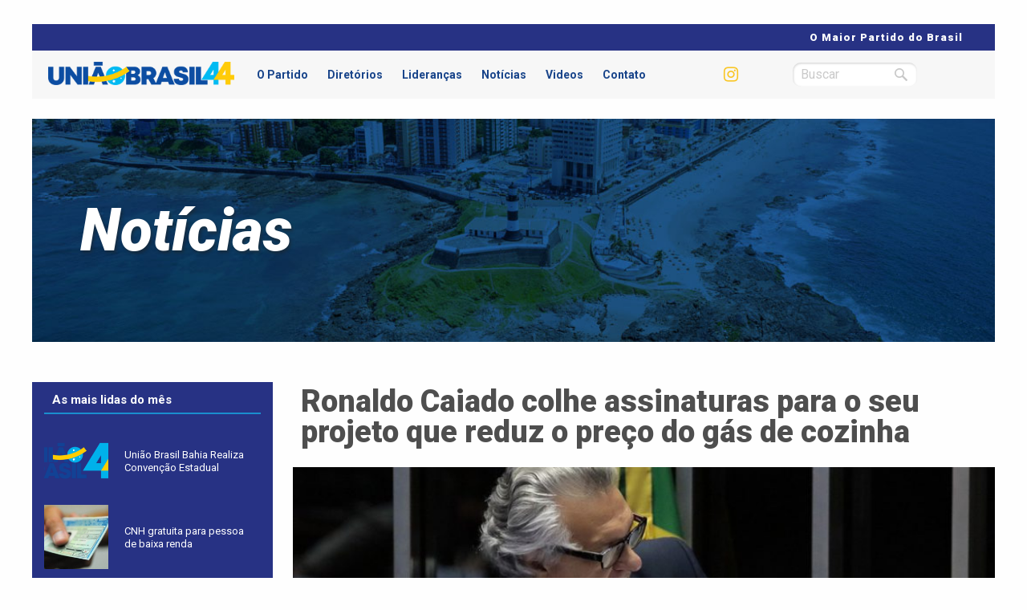

--- FILE ---
content_type: text/html; charset=UTF-8
request_url: https://uniaobrasilba.org/2018/05/25/ronaldo-caiado-colhe-assinaturas-para-o-seu-projeto-que-reduz-o-preco-do-gas-de-cozinha/
body_size: 40895
content:
<!doctype html>
<html class="no-js" lang="en" dir="ltr">
    <head>
        <meta charset="utf-8" />
        <meta http-equiv="x-ua-compatible" content="ie=edge">
        <meta name="viewport" content="width=device-width, initial-scale=1.0, maximum-scale=1.0, user-scalable=no" />
        <title>
            Ronaldo Caiado colhe assinaturas para o seu projeto que reduz o preço do gás de cozinha | União Brasil 44 - Bahia        </title>
        
<!--Plugin Global Hide Admin Tool Bar Active-->

<!-- This website is patched against a big problem not solved from WordPress 3.3+ to date -->

<script>(function(d, s, id){
				 var js, fjs = d.getElementsByTagName(s)[0];
				 if (d.getElementById(id)) {return;}
				 js = d.createElement(s); js.id = id;
				 js.src = "//connect.facebook.net/en_US/sdk.js#xfbml=1&version=v2.6";
				 fjs.parentNode.insertBefore(js, fjs);
			   }(document, 'script', 'facebook-jssdk'));</script><meta name='robots' content='max-image-preview:large' />
<link rel='dns-prefetch' href='//ws.sharethis.com' />
<link rel='dns-prefetch' href='//maps.google.com' />
<link rel='dns-prefetch' href='//maxcdn.bootstrapcdn.com' />
<link rel='dns-prefetch' href='//s.w.org' />
<link rel="alternate" type="application/rss+xml" title="Feed de comentários para União Brasil 44 - Bahia &raquo; Ronaldo Caiado colhe assinaturas para o seu projeto que reduz o preço do gás de cozinha" href="https://uniaobrasilba.org/2018/05/25/ronaldo-caiado-colhe-assinaturas-para-o-seu-projeto-que-reduz-o-preco-do-gas-de-cozinha/feed/" />
<script type="text/javascript">
window._wpemojiSettings = {"baseUrl":"https:\/\/s.w.org\/images\/core\/emoji\/14.0.0\/72x72\/","ext":".png","svgUrl":"https:\/\/s.w.org\/images\/core\/emoji\/14.0.0\/svg\/","svgExt":".svg","source":{"concatemoji":"https:\/\/uniaobrasilba.org\/wp-includes\/js\/wp-emoji-release.min.js?ver=6.0.11"}};
/*! This file is auto-generated */
!function(e,a,t){var n,r,o,i=a.createElement("canvas"),p=i.getContext&&i.getContext("2d");function s(e,t){var a=String.fromCharCode,e=(p.clearRect(0,0,i.width,i.height),p.fillText(a.apply(this,e),0,0),i.toDataURL());return p.clearRect(0,0,i.width,i.height),p.fillText(a.apply(this,t),0,0),e===i.toDataURL()}function c(e){var t=a.createElement("script");t.src=e,t.defer=t.type="text/javascript",a.getElementsByTagName("head")[0].appendChild(t)}for(o=Array("flag","emoji"),t.supports={everything:!0,everythingExceptFlag:!0},r=0;r<o.length;r++)t.supports[o[r]]=function(e){if(!p||!p.fillText)return!1;switch(p.textBaseline="top",p.font="600 32px Arial",e){case"flag":return s([127987,65039,8205,9895,65039],[127987,65039,8203,9895,65039])?!1:!s([55356,56826,55356,56819],[55356,56826,8203,55356,56819])&&!s([55356,57332,56128,56423,56128,56418,56128,56421,56128,56430,56128,56423,56128,56447],[55356,57332,8203,56128,56423,8203,56128,56418,8203,56128,56421,8203,56128,56430,8203,56128,56423,8203,56128,56447]);case"emoji":return!s([129777,127995,8205,129778,127999],[129777,127995,8203,129778,127999])}return!1}(o[r]),t.supports.everything=t.supports.everything&&t.supports[o[r]],"flag"!==o[r]&&(t.supports.everythingExceptFlag=t.supports.everythingExceptFlag&&t.supports[o[r]]);t.supports.everythingExceptFlag=t.supports.everythingExceptFlag&&!t.supports.flag,t.DOMReady=!1,t.readyCallback=function(){t.DOMReady=!0},t.supports.everything||(n=function(){t.readyCallback()},a.addEventListener?(a.addEventListener("DOMContentLoaded",n,!1),e.addEventListener("load",n,!1)):(e.attachEvent("onload",n),a.attachEvent("onreadystatechange",function(){"complete"===a.readyState&&t.readyCallback()})),(e=t.source||{}).concatemoji?c(e.concatemoji):e.wpemoji&&e.twemoji&&(c(e.twemoji),c(e.wpemoji)))}(window,document,window._wpemojiSettings);
</script>
<style type="text/css">
img.wp-smiley,
img.emoji {
	display: inline !important;
	border: none !important;
	box-shadow: none !important;
	height: 1em !important;
	width: 1em !important;
	margin: 0 0.07em !important;
	vertical-align: -0.1em !important;
	background: none !important;
	padding: 0 !important;
}
</style>
	<link rel='stylesheet' id='wp-block-library-css'  href='https://uniaobrasilba.org/wp-includes/css/dist/block-library/style.min.css?ver=6.0.11' type='text/css' media='all' />
<style id='global-styles-inline-css' type='text/css'>
body{--wp--preset--color--black: #000000;--wp--preset--color--cyan-bluish-gray: #abb8c3;--wp--preset--color--white: #ffffff;--wp--preset--color--pale-pink: #f78da7;--wp--preset--color--vivid-red: #cf2e2e;--wp--preset--color--luminous-vivid-orange: #ff6900;--wp--preset--color--luminous-vivid-amber: #fcb900;--wp--preset--color--light-green-cyan: #7bdcb5;--wp--preset--color--vivid-green-cyan: #00d084;--wp--preset--color--pale-cyan-blue: #8ed1fc;--wp--preset--color--vivid-cyan-blue: #0693e3;--wp--preset--color--vivid-purple: #9b51e0;--wp--preset--gradient--vivid-cyan-blue-to-vivid-purple: linear-gradient(135deg,rgba(6,147,227,1) 0%,rgb(155,81,224) 100%);--wp--preset--gradient--light-green-cyan-to-vivid-green-cyan: linear-gradient(135deg,rgb(122,220,180) 0%,rgb(0,208,130) 100%);--wp--preset--gradient--luminous-vivid-amber-to-luminous-vivid-orange: linear-gradient(135deg,rgba(252,185,0,1) 0%,rgba(255,105,0,1) 100%);--wp--preset--gradient--luminous-vivid-orange-to-vivid-red: linear-gradient(135deg,rgba(255,105,0,1) 0%,rgb(207,46,46) 100%);--wp--preset--gradient--very-light-gray-to-cyan-bluish-gray: linear-gradient(135deg,rgb(238,238,238) 0%,rgb(169,184,195) 100%);--wp--preset--gradient--cool-to-warm-spectrum: linear-gradient(135deg,rgb(74,234,220) 0%,rgb(151,120,209) 20%,rgb(207,42,186) 40%,rgb(238,44,130) 60%,rgb(251,105,98) 80%,rgb(254,248,76) 100%);--wp--preset--gradient--blush-light-purple: linear-gradient(135deg,rgb(255,206,236) 0%,rgb(152,150,240) 100%);--wp--preset--gradient--blush-bordeaux: linear-gradient(135deg,rgb(254,205,165) 0%,rgb(254,45,45) 50%,rgb(107,0,62) 100%);--wp--preset--gradient--luminous-dusk: linear-gradient(135deg,rgb(255,203,112) 0%,rgb(199,81,192) 50%,rgb(65,88,208) 100%);--wp--preset--gradient--pale-ocean: linear-gradient(135deg,rgb(255,245,203) 0%,rgb(182,227,212) 50%,rgb(51,167,181) 100%);--wp--preset--gradient--electric-grass: linear-gradient(135deg,rgb(202,248,128) 0%,rgb(113,206,126) 100%);--wp--preset--gradient--midnight: linear-gradient(135deg,rgb(2,3,129) 0%,rgb(40,116,252) 100%);--wp--preset--duotone--dark-grayscale: url('#wp-duotone-dark-grayscale');--wp--preset--duotone--grayscale: url('#wp-duotone-grayscale');--wp--preset--duotone--purple-yellow: url('#wp-duotone-purple-yellow');--wp--preset--duotone--blue-red: url('#wp-duotone-blue-red');--wp--preset--duotone--midnight: url('#wp-duotone-midnight');--wp--preset--duotone--magenta-yellow: url('#wp-duotone-magenta-yellow');--wp--preset--duotone--purple-green: url('#wp-duotone-purple-green');--wp--preset--duotone--blue-orange: url('#wp-duotone-blue-orange');--wp--preset--font-size--small: 13px;--wp--preset--font-size--medium: 20px;--wp--preset--font-size--large: 36px;--wp--preset--font-size--x-large: 42px;}.has-black-color{color: var(--wp--preset--color--black) !important;}.has-cyan-bluish-gray-color{color: var(--wp--preset--color--cyan-bluish-gray) !important;}.has-white-color{color: var(--wp--preset--color--white) !important;}.has-pale-pink-color{color: var(--wp--preset--color--pale-pink) !important;}.has-vivid-red-color{color: var(--wp--preset--color--vivid-red) !important;}.has-luminous-vivid-orange-color{color: var(--wp--preset--color--luminous-vivid-orange) !important;}.has-luminous-vivid-amber-color{color: var(--wp--preset--color--luminous-vivid-amber) !important;}.has-light-green-cyan-color{color: var(--wp--preset--color--light-green-cyan) !important;}.has-vivid-green-cyan-color{color: var(--wp--preset--color--vivid-green-cyan) !important;}.has-pale-cyan-blue-color{color: var(--wp--preset--color--pale-cyan-blue) !important;}.has-vivid-cyan-blue-color{color: var(--wp--preset--color--vivid-cyan-blue) !important;}.has-vivid-purple-color{color: var(--wp--preset--color--vivid-purple) !important;}.has-black-background-color{background-color: var(--wp--preset--color--black) !important;}.has-cyan-bluish-gray-background-color{background-color: var(--wp--preset--color--cyan-bluish-gray) !important;}.has-white-background-color{background-color: var(--wp--preset--color--white) !important;}.has-pale-pink-background-color{background-color: var(--wp--preset--color--pale-pink) !important;}.has-vivid-red-background-color{background-color: var(--wp--preset--color--vivid-red) !important;}.has-luminous-vivid-orange-background-color{background-color: var(--wp--preset--color--luminous-vivid-orange) !important;}.has-luminous-vivid-amber-background-color{background-color: var(--wp--preset--color--luminous-vivid-amber) !important;}.has-light-green-cyan-background-color{background-color: var(--wp--preset--color--light-green-cyan) !important;}.has-vivid-green-cyan-background-color{background-color: var(--wp--preset--color--vivid-green-cyan) !important;}.has-pale-cyan-blue-background-color{background-color: var(--wp--preset--color--pale-cyan-blue) !important;}.has-vivid-cyan-blue-background-color{background-color: var(--wp--preset--color--vivid-cyan-blue) !important;}.has-vivid-purple-background-color{background-color: var(--wp--preset--color--vivid-purple) !important;}.has-black-border-color{border-color: var(--wp--preset--color--black) !important;}.has-cyan-bluish-gray-border-color{border-color: var(--wp--preset--color--cyan-bluish-gray) !important;}.has-white-border-color{border-color: var(--wp--preset--color--white) !important;}.has-pale-pink-border-color{border-color: var(--wp--preset--color--pale-pink) !important;}.has-vivid-red-border-color{border-color: var(--wp--preset--color--vivid-red) !important;}.has-luminous-vivid-orange-border-color{border-color: var(--wp--preset--color--luminous-vivid-orange) !important;}.has-luminous-vivid-amber-border-color{border-color: var(--wp--preset--color--luminous-vivid-amber) !important;}.has-light-green-cyan-border-color{border-color: var(--wp--preset--color--light-green-cyan) !important;}.has-vivid-green-cyan-border-color{border-color: var(--wp--preset--color--vivid-green-cyan) !important;}.has-pale-cyan-blue-border-color{border-color: var(--wp--preset--color--pale-cyan-blue) !important;}.has-vivid-cyan-blue-border-color{border-color: var(--wp--preset--color--vivid-cyan-blue) !important;}.has-vivid-purple-border-color{border-color: var(--wp--preset--color--vivid-purple) !important;}.has-vivid-cyan-blue-to-vivid-purple-gradient-background{background: var(--wp--preset--gradient--vivid-cyan-blue-to-vivid-purple) !important;}.has-light-green-cyan-to-vivid-green-cyan-gradient-background{background: var(--wp--preset--gradient--light-green-cyan-to-vivid-green-cyan) !important;}.has-luminous-vivid-amber-to-luminous-vivid-orange-gradient-background{background: var(--wp--preset--gradient--luminous-vivid-amber-to-luminous-vivid-orange) !important;}.has-luminous-vivid-orange-to-vivid-red-gradient-background{background: var(--wp--preset--gradient--luminous-vivid-orange-to-vivid-red) !important;}.has-very-light-gray-to-cyan-bluish-gray-gradient-background{background: var(--wp--preset--gradient--very-light-gray-to-cyan-bluish-gray) !important;}.has-cool-to-warm-spectrum-gradient-background{background: var(--wp--preset--gradient--cool-to-warm-spectrum) !important;}.has-blush-light-purple-gradient-background{background: var(--wp--preset--gradient--blush-light-purple) !important;}.has-blush-bordeaux-gradient-background{background: var(--wp--preset--gradient--blush-bordeaux) !important;}.has-luminous-dusk-gradient-background{background: var(--wp--preset--gradient--luminous-dusk) !important;}.has-pale-ocean-gradient-background{background: var(--wp--preset--gradient--pale-ocean) !important;}.has-electric-grass-gradient-background{background: var(--wp--preset--gradient--electric-grass) !important;}.has-midnight-gradient-background{background: var(--wp--preset--gradient--midnight) !important;}.has-small-font-size{font-size: var(--wp--preset--font-size--small) !important;}.has-medium-font-size{font-size: var(--wp--preset--font-size--medium) !important;}.has-large-font-size{font-size: var(--wp--preset--font-size--large) !important;}.has-x-large-font-size{font-size: var(--wp--preset--font-size--x-large) !important;}
</style>
<link rel='stylesheet' id='simple-share-buttons-adder-font-awesome-css'  href='//maxcdn.bootstrapcdn.com/font-awesome/4.3.0/css/font-awesome.min.css?ver=6.0.11' type='text/css' media='all' />
<link rel='stylesheet' id='wp-pagenavi-css'  href='https://uniaobrasilba.org/wp-content/plugins/wp-pagenavi/pagenavi-css.css?ver=2.70' type='text/css' media='all' />
<link rel='stylesheet' id='wordpress-popular-posts-css-css'  href='https://uniaobrasilba.org/wp-content/plugins/wordpress-popular-posts/assets/css/wpp.css?ver=6.0.0' type='text/css' media='all' />
<link rel='stylesheet' id='foundation-css'  href='https://uniaobrasilba.org/wp-content/themes/democratas/css/vendor.css?ver=6.0.11' type='text/css' media='all' />
<link rel='stylesheet' id='estilos-css'  href='https://uniaobrasilba.org/wp-content/themes/democratas/style.css?ver=6.0.11' type='text/css' media='all' />
<script id='st_insights_js' type='text/javascript' src='https://ws.sharethis.com/button/st_insights.js?publisher=4d48b7c5-0ae3-43d4-bfbe-3ff8c17a8ae6&#038;product=simpleshare' id='ssba-sharethis-js'></script>
<script type='text/javascript' src='https://uniaobrasilba.org/wp-includes/js/jquery/jquery.min.js?ver=3.6.0' id='jquery-core-js'></script>
<script type='text/javascript' src='https://uniaobrasilba.org/wp-includes/js/jquery/jquery-migrate.min.js?ver=3.3.2' id='jquery-migrate-js'></script>
<script type='application/json' id='wpp-json'>
{"sampling_active":0,"sampling_rate":100,"ajax_url":"https:\/\/uniaobrasilba.org\/wp-json\/wordpress-popular-posts\/v1\/popular-posts","api_url":"https:\/\/uniaobrasilba.org\/wp-json\/wordpress-popular-posts","ID":1705,"token":"c4d3177a1f","lang":0,"debug":0}
</script>
<script type='text/javascript' src='https://uniaobrasilba.org/wp-content/plugins/wordpress-popular-posts/assets/js/wpp.min.js?ver=6.0.0' id='wpp-js-js'></script>
<script type='text/javascript' src='https://maps.google.com/maps/api/js?key=AIzaSyByz4ISYeP57LNC7ao2wG6G6K5UH6M6xmU&#038;ver=6.0.11' id='gmaps-js'></script>
<script type='text/javascript' src='https://uniaobrasilba.org/wp-content/themes/democratas/js/vendor.js?ver=6.0.11' id='vendor-js'></script>
<script type='text/javascript' src='https://uniaobrasilba.org/wp-content/themes/democratas/js/app.js?ver=6.0.11' id='scripts-js'></script>
<link rel="https://api.w.org/" href="https://uniaobrasilba.org/wp-json/" /><link rel="alternate" type="application/json" href="https://uniaobrasilba.org/wp-json/wp/v2/posts/1705" /><link rel="EditURI" type="application/rsd+xml" title="RSD" href="https://uniaobrasilba.org/xmlrpc.php?rsd" />
<link rel="wlwmanifest" type="application/wlwmanifest+xml" href="https://uniaobrasilba.org/wp-includes/wlwmanifest.xml" /> 
<meta name="generator" content="WordPress 6.0.11" />
<link rel="canonical" href="https://uniaobrasilba.org/2018/05/25/ronaldo-caiado-colhe-assinaturas-para-o-seu-projeto-que-reduz-o-preco-do-gas-de-cozinha/" />
<link rel='shortlink' href='https://uniaobrasilba.org/?p=1705' />
<link rel="alternate" type="application/json+oembed" href="https://uniaobrasilba.org/wp-json/oembed/1.0/embed?url=https%3A%2F%2Funiaobrasilba.org%2F2018%2F05%2F25%2Fronaldo-caiado-colhe-assinaturas-para-o-seu-projeto-que-reduz-o-preco-do-gas-de-cozinha%2F" />
<link rel="alternate" type="text/xml+oembed" href="https://uniaobrasilba.org/wp-json/oembed/1.0/embed?url=https%3A%2F%2Funiaobrasilba.org%2F2018%2F05%2F25%2Fronaldo-caiado-colhe-assinaturas-para-o-seu-projeto-que-reduz-o-preco-do-gas-de-cozinha%2F&#038;format=xml" />
            <style id="wpp-loading-animation-styles">@-webkit-keyframes bgslide{from{background-position-x:0}to{background-position-x:-200%}}@keyframes bgslide{from{background-position-x:0}to{background-position-x:-200%}}.wpp-widget-placeholder,.wpp-widget-block-placeholder{margin:0 auto;width:60px;height:3px;background:#dd3737;background:linear-gradient(90deg,#dd3737 0%,#571313 10%,#dd3737 100%);background-size:200% auto;border-radius:3px;-webkit-animation:bgslide 1s infinite linear;animation:bgslide 1s infinite linear}</style>
                    
        <meta name="author" content="União Brasil Bahia" />
		<meta name="keywords" content="União Brasil, Partido, Bahia, Novas Ideias, Juventude" />
		<meta name="description" content="União Brasil - O partido da força das novas ideias" />
        
        
		<link rel="apple-touch-icon" sizes="57x57" href="/favicon/apple-icon-57x57.png">
		<link rel="apple-touch-icon" sizes="60x60" href="/favicon/apple-icon-60x60.png">
		<link rel="apple-touch-icon" sizes="72x72" href="/favicon/apple-icon-72x72.png">
		<link rel="apple-touch-icon" sizes="76x76" href="/favicon/apple-icon-76x76.png">
		<link rel="apple-touch-icon" sizes="114x114" href="/favicon/apple-icon-114x114.png">
		<link rel="apple-touch-icon" sizes="120x120" href="/favicon/apple-icon-120x120.png">
		<link rel="apple-touch-icon" sizes="144x144" href="/favicon/apple-icon-144x144.png">
		<link rel="apple-touch-icon" sizes="152x152" href="/favicon/apple-icon-152x152.png">
		<link rel="apple-touch-icon" sizes="180x180" href="/favicon/apple-icon-180x180.png">
		<link rel="icon" type="image/png" sizes="192x192"  href="/favicon/android-icon-192x192.png">
		<link rel="icon" type="image/png" sizes="32x32" href="/favicon/favicon-32x32.png">
		<link rel="icon" type="image/png" sizes="96x96" href="/favicon/favicon-96x96.png">
		<link rel="icon" type="image/png" sizes="16x16" href="/favicon/favicon-16x16.png">
		<link rel="manifest" href="/favicon/manifest.json">
		<meta name="msapplication-TileColor" content="#ffffff">
		<meta name="msapplication-TileImage" content="/favicon/ms-icon-144x144.png">
		<meta name="theme-color" content="#ffffff">        
		
		
        
		<meta property="og:site_name" content="União Brasil Bahia" />
		<meta property="og:locale" content="pt_br" />
		<meta property="og:type" content="website" />
		<meta property="og:title" content="União Brasil Bahia" />
		<meta property="og:url" content="https://uniaobrasilba.org/2018/05/25/ronaldo-caiado-colhe-assinaturas-para-o-seu-projeto-que-reduz-o-preco-do-gas-de-cozinha/" />
		<meta property="fb:app_id" content="260779694016858" /> 
			
							            	            
				<meta property="og:description" content="Ronaldo Caiado colhe assinaturas para o seu projeto que reduz o preço do gás de cozinha" />
				<meta property="og:image" itemprop="image" content="https://uniaobrasilba.org/wp-content/uploads/2018/05/Ronaldo-Caiado-colhe-assinaturas-para-o-seu-projeto-que-reduz-o-preço-do-gás-de-cozinha-800x450.jpg">
		

        <!-- Global site tag (gtag.js) - Google Analytics -->
		<script async src="https://www.googletagmanager.com/gtag/js?id=UA-148275357-1"></script>
		<script>
		  window.dataLayer = window.dataLayer || [];
		  function gtag(){dataLayer.push(arguments);}
		  gtag('js', new Date());
		
		  gtag('config', 'UA-148275357-1');
		</script>

    </head>
    <body data-rsssl=1 class="post-template-default single single-post postid-1705 single-format-standard">
				<div id="fb-root"></div>
		<script>(function(d, s, id) {
		  var js, fjs = d.getElementsByTagName(s)[0];
		  if (d.getElementById(id)) return;
		  js = d.createElement(s); js.id = id;
		  js.src = 'https://connect.facebook.net/pt_BR/sdk.js#xfbml=1&version=v3.0&appId=260779694016858&autoLogAppEvents=1';
		  fjs.parentNode.insertBefore(js, fjs);
		}(document, 'script', 'facebook-jssdk'));</script>
        <section id="topo" class="row">
            <section id="top-bar">
	            O Maior Partido do Brasil
<!--
	            71 3019-8566   
                <span class="espacamento">|</span>   71  3019-9566    
                <span class="espacamento">|</span>      Av. Prof. Magalhães Neto 1856 - Caminho das Árvores Salvador-BA, 41810-012, Brasil    
                <span class="espacamento">|</span>     Contato@democratasbahia.com.br
-->
            </section>
            <section id="header" class="clearfix">
                <div class="medium-3 columns">
                    <a href="/"><img src="https://uniaobrasilba.org/wp-content/themes/democratas/images/uniaobrasil.png"></a>
                </div>
				<div id="abre-menu-mobile" class="hide-for-large">
					<div class="hamburger-menu">
						<div class="barra"></div>	
					</div>
				</div>
                <span id="menu-mobile">
	                <span id="centraliza-mobile">
		                <div class="medium-7 columns">
		                    <div class="menu-menu-principal-container"><ul id="menu-menu-principal" class="menu"><li id="menu-item-120" class="menu-item menu-item-type-post_type menu-item-object-page menu-item-120"><a href="https://uniaobrasilba.org/partido/">O Partido</a></li>
<li id="menu-item-124" class="menu-item menu-item-type-post_type menu-item-object-page menu-item-124"><a href="https://uniaobrasilba.org/diretorios-municipais/">Diretórios</a></li>
<li id="menu-item-119" class="menu-item menu-item-type-post_type menu-item-object-page menu-item-119"><a href="https://uniaobrasilba.org/liderancas/">Lideranças</a></li>
<li id="menu-item-118" class="menu-item menu-item-type-post_type menu-item-object-page menu-item-118"><a href="https://uniaobrasilba.org/noticias/">Notícias</a></li>
<li id="menu-item-123" class="menu-item menu-item-type-custom menu-item-object-custom menu-item-123"><a href="/videos">Videos</a></li>
<li id="menu-item-117" class="menu-item menu-item-type-post_type menu-item-object-page menu-item-117"><a href="https://uniaobrasilba.org/contato/">Contato</a></li>
</ul></div>		                </div>
		                <div class="medium-2 columns">
							<div id="social-topo">
																<a href="https://instagram.com/uniaobrasil44bahia" target="_blank"><span class="circulo-social"><i class="fa fa-instagram" aria-hidden="true"></i></span></a>
							</div>
			            </div>
		
		                </div>
		                <div class="medium-2 columns">
							<form id="busca-header" action="/">
								<input type="text" name="s" placeholder="Buscar">
								<input type="submit" value="Enviar">
							</form>
		                </div>
	                </span>
				</span>
            </section>
<!--
            <section id="sub-menu">
	            <div class="medium-9 columns">
	                <div class="menu-menu-secundario-container"><ul id="menu-menu-secundario" class="menu"><li id="menu-item-131" class="menu-item menu-item-type-custom menu-item-object-custom menu-item-131"><a href="/docs/estatuto.pdf">Estatuto Democrata</a></li>
<li id="menu-item-132" class="menu-item menu-item-type-custom menu-item-object-custom menu-item-132"><a href="/docs/diretrizes.pdf">Diretrizes</a></li>
<li id="menu-item-133" class="menu-item menu-item-type-custom menu-item-object-custom menu-item-133"><a href="/docs/ideario.pdf">Ideário</a></li>
<li id="menu-item-134" class="menu-item menu-item-type-custom menu-item-object-custom menu-item-134"><a href="/docs/codigo_de_etica.pdf">Código de Ética</a></li>
</ul></div>	            </div>
	            <div class="medium-3 columns">
            </section>
-->
        </section>
	<div id="pagina">
		<div class="topo-pagina row" style="background: url(https://uniaobrasilba.org/wp-content/themes/democratas/images/bg-noticias.jpg) no-repeat center center; background-size: cover;">
							<h2>Notícias</h2>
					</div>
	</div>
	
	
	
	
	
	
	<div id="pagina-singular" class="postagem-singular row">
        <section id="sidebar-mais-lidas" class="medium-3 columns oculta-mobile">
            <div class="conteudo-sidebar">
			<h2>As mais lidas do mês</h2>
			


<ul class="wpp-list">
<div class="mais-lida clearfix"><div class="medium-4 small-3 columns"><a href="https://uniaobrasilba.org/2023/04/06/uniao-brasil-bahia-realiza-convencao-estadual/" class="img-mais-lida"><img src="https://uniaobrasilba.org/wp-content/uploads/wordpress-popular-posts/5474-featured-300x300.png" width="300" height="300" alt="" class="wpp-thumbnail wpp_featured wpp_cached_thumb" loading="lazy" /></a></div><div class="medium-8 small-9 columns conteudo-mais-lida"><h3><a href="https://uniaobrasilba.org/2023/04/06/uniao-brasil-bahia-realiza-convencao-estadual/">União Brasil Bahia Realiza Convenção Estadual</a></h3></div></div>
<div class="mais-lida clearfix"><div class="medium-4 small-3 columns"><a href="https://uniaobrasilba.org/2021/01/27/cnh-gratuita-para-pessoa-de-baixa-renda/" class="img-mais-lida"><img src="https://uniaobrasilba.org/wp-content/uploads/wordpress-popular-posts/5438-featured-300x300.jpg" width="300" height="300" alt="" class="wpp-thumbnail wpp_featured wpp_cached_thumb" loading="lazy" /></a></div><div class="medium-8 small-9 columns conteudo-mais-lida"><h3><a href="https://uniaobrasilba.org/2021/01/27/cnh-gratuita-para-pessoa-de-baixa-renda/">CNH gratuita para pessoa de baixa renda</a></h3></div></div>
<div class="mais-lida clearfix"><div class="medium-4 small-3 columns"><a href="https://uniaobrasilba.org/2019/09/19/taiana-leal-representa-o-democratas-em-encontro-de-jovens-da-upla/" class="img-mais-lida"><img src="https://uniaobrasilba.org/wp-content/uploads/wordpress-popular-posts/4155-featured-300x300.jpg" width="300" height="300" alt="" class="wpp-thumbnail wpp_featured wpp_cached_thumb" loading="lazy" /></a></div><div class="medium-8 small-9 columns conteudo-mais-lida"><h3><a href="https://uniaobrasilba.org/2019/09/19/taiana-leal-representa-o-democratas-em-encontro-de-jovens-da-upla/">Taiana Leal representa o Democratas em encontro de jovens da UPLA</a></h3></div></div>
<div class="mais-lida clearfix"><div class="medium-4 small-3 columns"><a href="https://uniaobrasilba.org/2019/08/08/roberta-caires-representa-o-democratas-na-rede-de-mulheres-da-upla/" class="img-mais-lida"><img src="https://uniaobrasilba.org/wp-content/uploads/wordpress-popular-posts/3856-featured-300x300.png" width="300" height="300" alt="" class="wpp-thumbnail wpp_featured wpp_cached_thumb" loading="lazy" /></a></div><div class="medium-8 small-9 columns conteudo-mais-lida"><h3><a href="https://uniaobrasilba.org/2019/08/08/roberta-caires-representa-o-democratas-na-rede-de-mulheres-da-upla/">Roberta Caires representa o Democratas na Rede de Mulheres da UPLA</a></h3></div></div>
<div class="mais-lida clearfix"><div class="medium-4 small-3 columns"><a href="https://uniaobrasilba.org/2020/02/03/rodovia-estadual-que-liga-maiquinique-e-itapetinga-continua-com-pessimas-condicoes/" class="img-mais-lida"><img src="https://uniaobrasilba.org/wp-content/uploads/wordpress-popular-posts/4793-featured-300x300.jpeg" width="300" height="300" alt="" class="wpp-thumbnail wpp_featured wpp_cached_thumb" loading="lazy" /></a></div><div class="medium-8 small-9 columns conteudo-mais-lida"><h3><a href="https://uniaobrasilba.org/2020/02/03/rodovia-estadual-que-liga-maiquinique-e-itapetinga-continua-com-pessimas-condicoes/">Rodovia estadual que liga Maiquinique e Itapetinga continua com péssimas condições</a></h3></div></div>
<div class="mais-lida clearfix"><div class="medium-4 small-3 columns"><a href="https://uniaobrasilba.org/2018/09/19/monica-bahia-se-destaca-no-debate-entre-candidatos-a-vice-governador/" class="img-mais-lida"><img src="https://uniaobrasilba.org/wp-content/uploads/wordpress-popular-posts/2718-featured-300x300.jpg" width="300" height="300" alt="" class="wpp-thumbnail wpp_featured wpp_cached_thumb" loading="lazy" /></a></div><div class="medium-8 small-9 columns conteudo-mais-lida"><h3><a href="https://uniaobrasilba.org/2018/09/19/monica-bahia-se-destaca-no-debate-entre-candidatos-a-vice-governador/">Mônica Bahia se destaca no debate entre candidatos a vice-governador</a></h3></div></div>
<div class="mais-lida clearfix"><div class="medium-4 small-3 columns"><a href="https://uniaobrasilba.org/2018/10/08/carta-de-agradecimento-ao-povo-baiano/" class="img-mais-lida"><img src="https://uniaobrasilba.org/wp-content/uploads/wordpress-popular-posts/2840-featured-300x300.jpg" width="300" height="300" alt="" class="wpp-thumbnail wpp_featured wpp_cached_thumb" loading="lazy" /></a></div><div class="medium-8 small-9 columns conteudo-mais-lida"><h3><a href="https://uniaobrasilba.org/2018/10/08/carta-de-agradecimento-ao-povo-baiano/">Carta de agradecimento ao povo baiano</a></h3></div></div>

</ul>
            </div>
            
        </section>

		<div class="medium-9 columns">
									            		            
		            <h2>Ronaldo Caiado colhe assinaturas para o seu projeto que reduz o preço do gás de cozinha</h2>
								            <img src="https://uniaobrasilba.org/wp-content/uploads/2018/05/Ronaldo-Caiado-colhe-assinaturas-para-o-seu-projeto-que-reduz-o-preço-do-gás-de-cozinha-800x450.jpg" style="display: block; width: 100%">
			        											            	
		            
					<p>O líder do Democratas no Senado, Ronaldo Caiado (GO), começou a colher as 41 assinaturas para apresentar projeto de resolução que estabelece alíquota máxima de 12% de ICMS para o gás de cozinha. O projeto vai frear a escalada de preços do botijão ocorrida principalmente a partir de 2017 e permitir que as distribuidores pratiquem um preço mais baixo, já que os estados adotam alíquotas que variam de 17% a 25%. O senador já assinou um outro projeto de autoria dos Senadores Randolfe Rodrigues (Rede-AP) e Romero Jucá (PMDB-RR) que estabelece um teto de 18% do ICMS nos combustíveis.</p>
<p>Conforme o senador, a medida vai beneficiar especialmente a população mais carente que se viu sem condições de arcar com os preços médios do botijão de gás de cozinha que saltaram de R$ 57,19, em abril de 2017, para R$ 67 em abril de 2018. Caiado reforça que essa alta de preços excluiu 1,2 milhão de famílias do consumo de gás de cozinha ano passado, de acordo com a Pesquisa Nacional por Amostra de Domicílios (PNAD Contínua) do IBGE.</p>
<p>“A alta no preço do gás de cozinha em 2017 fez com que 1,2 milhão de domicílios passassem a usar lenha e carvão na preparação dos alimentos, de acordo com dados da PNAD Contínua, divulgada em abril deste ano pelo IBGE. Em 2017, 12,3 milhões de lares procuraram alternativas ao gás. No ano anterior, 2016, esse número foi de 11,1 milhões de residências. Este dado reflete que 17,6% dos 69,8 milhões de domicílios brasileiros não têm acesso ao gás. São dados concretos que mostram como uma política de preços teve impacto direto e imediato sobre as famílias mais pobres”, atestou Caiado.</p>
<p>O parlamentar explicou ainda que resolveu apresentar o projeto já que as ações adotadas pela Petrobras após apurar de 84% no produtor de gás de cozinha não foram suficientes para barrar a subida nos preços. O preço final cobrado do consumidor ainda aumentou 19,6% na média nacional. Até a redução de 5% anunciada pela Petrobras nas refinarias este ano não chegou ao consumidor final.</p>
<p>“O gás de cozinha é item essencial para as famílias brasileiras. Não é possível manter essa política de preços cruel que exclui e leva milhões de brasileiros a uma condição precária”, afirma o senador que lembra que a fixaria de alíquota do ICMS é prerrogativa do Senado, por isso, o projeto não precisa tramitar na Câmara dos Deputados.</p>
<p>“Estamos convictos de que a fixação de uma alíquota máxima de 12% para o GLP vai proporcionar uma redução no valor de venda nas distribuidoras em praticamente todo o país, bem como servirá de estímulo à União, Petrobrás e distribuidoras para que cada qual, dentro da sua envergadura institucional, adote as medidas cabíveis para derrubar o valor de venda do bem até que se restabeleça o acesso do gás às famílias brasileiras que, nos últimos anos, assistiram o produto ficar fora do alcance do seu poder aquisitivo”, acrescentou Caiado na justificativa do projeto.</p>
<p><strong>Saiba Mais</strong></p>
<p>O projeto de resolução fixa alíquota máxima de 12% para o Imposto sobre Operações Relativas à Circulação de Mercadorias e sobre Prestações de Serviços de Transporte Interestadual e Intermunicipal e de Comunicação (ICMS), nas operações com Gás Liquefeito de Petróleo (GLP). O projeto deve ter o apoiamento de 41 senadores para que seja apresentado e possa tramitar nas comissões e plenário. Como é prerrogativa do Senado estipular valores para o ICMS, o texto tramitará apenas nessa Casa, sem ser necessário apreciação pela Câmara dos Deputados.</p>
<!-- Simple Share Buttons Adder (7.4.18) simplesharebuttons.com --><div id="ssba-classic-2" class="ssba ssbp-wrap left ssbp--theme-1"><div style="text-align:left"><a data-site="" class="ssba_facebook_share" href="http://www.facebook.com/sharer.php?u=https://uniaobrasilba.org/2018/05/25/ronaldo-caiado-colhe-assinaturas-para-o-seu-projeto-que-reduz-o-preco-do-gas-de-cozinha/"  target="_blank" ><img src="https://uniaobrasilba.org/wp-content/plugins/simple-share-buttons-adder/buttons/somacro/facebook.png" style="width: 35px;" title="Facebook" class="ssba ssba-img" alt="Share on Facebook" /><div title="Facebook" class="ssbp-text">Facebook</div></a><a data-site="" class="ssba_twitter_share" href="http://twitter.com/share?url=https://uniaobrasilba.org/2018/05/25/ronaldo-caiado-colhe-assinaturas-para-o-seu-projeto-que-reduz-o-preco-do-gas-de-cozinha/&amp;text=Ronaldo%20Caiado%20colhe%20assinaturas%20para%20o%20seu%20projeto%20que%20reduz%20o%20pre%C3%A7o%20do%20g%C3%A1s%20de%20cozinha%20"  target=&quot;_blank&quot; ><img src="https://uniaobrasilba.org/wp-content/plugins/simple-share-buttons-adder/buttons/somacro/twitter.png" style="width: 35px;" title="Twitter" class="ssba ssba-img" alt="Tweet about this on Twitter" /><div title="Twitter" class="ssbp-text">Twitter</div></a><a data-site="linkedin" class="ssba_linkedin_share ssba_share_link" href="http://www.linkedin.com/shareArticle?mini=true&amp;url=https://uniaobrasilba.org/2018/05/25/ronaldo-caiado-colhe-assinaturas-para-o-seu-projeto-que-reduz-o-preco-do-gas-de-cozinha/"  target=&quot;_blank&quot; ><img src="https://uniaobrasilba.org/wp-content/plugins/simple-share-buttons-adder/buttons/somacro/linkedin.png" style="width: 35px;" title="LinkedIn" class="ssba ssba-img" alt="Share on LinkedIn" /><div title="Linkedin" class="ssbp-text">Linkedin</div></a><a data-site="" class="ssba_google_share" href="https://plus.google.com/share?url=https://uniaobrasilba.org/2018/05/25/ronaldo-caiado-colhe-assinaturas-para-o-seu-projeto-que-reduz-o-preco-do-gas-de-cozinha/"  target=&quot;_blank&quot; ><img src="https://uniaobrasilba.org/wp-content/plugins/simple-share-buttons-adder/buttons/somacro/google.png" style="width: 35px;" title="Google+" class="ssba ssba-img" alt="Share on Google+" /><div title="Google+" class="ssbp-text">Google+</div></a><a data-site="email" class="ssba_email_share" href="mailto:?subject=Ronaldo%20Caiado%20colhe%20assinaturas%20para%20o%20seu%20projeto%20que%20reduz%20o%20preço%20do%20gás%20de%20cozinha&#038;body=%20https://uniaobrasilba.org/2018/05/25/ronaldo-caiado-colhe-assinaturas-para-o-seu-projeto-que-reduz-o-preco-do-gas-de-cozinha/"><img src="https://uniaobrasilba.org/wp-content/plugins/simple-share-buttons-adder/buttons/somacro/email.png" style="width: 35px;" title="Email" class="ssba ssba-img" alt="Email this to someone" /><div title="email" class="ssbp-text">email</div></a></div></div>					
		</div>	
	</div>



	



<!-- <a class="convencao" data-vbtype="video" data-autoplay="true" style="display:none;" href="https://www.youtube.com/watch?v=zcGjKslPm_U" >Convenção</a> -->


<!--
    <section id="instagram" class="row">
	    <div class="instaconteudo">
		    <a href="https://instagram.com/democratasbahia?igshid=65gipks3eqgt"><img class="titulo-insta" src="https://uniaobrasilba.org/wp-content/themes/democratas/images/instagram.png"></a>
		    <div class="fotos-insta"><div id="instafeed"></div></div>
	    </div>
    	
    </section>
-->

    <section id="links" class="row">
        <div class="medium-4 columns">
	        <a href="/partido/filie-se-ao-partido/"><img src="https://uniaobrasilba.org/wp-content/themes/democratas/images/filie-se-uniao.png"></a>	        
        </div>
        <div class="medium-4 columns">
	        <a href="https://instagram.com/uniaojovem44ba" target="_blank"><img src="https://uniaobrasilba.org/wp-content/themes/democratas/images/uniao-jovem-brasil.png"></a>	        
        </div>
        <div class="medium-4 columns">
	        <a href="https://instagram.com/uniaobrasilmulherbahia" target="_blank"><img src="https://uniaobrasilba.org/wp-content/themes/democratas/images/uniao-brasil-mulher-bahia.png"></a>	        
        </div>
    </section>

	<section id="footer" class="row">
		<form method="post" action="https://bravocreative.com.br/clientes/democratas/valida-contato.php" data-equalizer="mapa">
<!--
			<div class="medium-7 columns">
				<div id="mapa" data-equalizer-watch="mapa"></div>
			</div>
-->
			<div class="medium-12 contato-form columns" data-equalizer-watch="mapa">
				<input type="text" name="nome" placeholder="Nome">
				<input type="text" name="email" placeholder="Email">
				<div class="medium-6 columns">
					<input type="text" name="assunto" placeholder="Assunto">
				</div>
				<div class="medium-6 columns coluna-com-margem">
					<input type="text" name="telefone" placeholder="Telefone">
				</div>
				<input type="text" name="mensagem" placeholder="Mensagem">
				<input type="submit" value="Enviar">
				<div class="container-endereco medium-6 columns">
					<p>Avenida Anita Garibaldi, 1211, Sala 101 - Garibaldi, Salvador/BA. CEP: 40.170-130.</p>
					
				</div>
				<div class="container-endereco medium-6 columns" style="padding-left: 10px">
					<p>71 3901-2925 | <a href="mailto:bahia@uniaobrasil.org.br">bahia@uniaobrasil.org.br</a></p>
				</div>
			</div>
		</form>
	</section>

	<div id="pos-footer-container" class="clearfix">
		<section id="pos-footer" class="row clearfix">
	        <div class="medium-3 small-12 columns">
	            <a href="/"><img src="https://uniaobrasilba.org/wp-content/themes/democratas/images/uniaobrasil.png"></a>
	        </div>
	        <div class="medium-2 small-5 medium-offset-7 small-offset-1 columns">
			</div>
		</section>
	</div>


	
<!--Plugin Global Hide Admin Tool Bar Active-->

<!-- This website is patched against a big problem not solved from WordPress 3.3+ to date -->

<link rel='stylesheet' id='simple-share-buttons-adder-ssba-css'  href='https://uniaobrasilba.org/wp-content/plugins/simple-share-buttons-adder/css/ssba.css?ver=6.0.11' type='text/css' media='all' />
<style id='simple-share-buttons-adder-ssba-inline-css' type='text/css'>
	.ssba {
									
									
									
									
								}
								.ssba img
								{
									width: 35px !important;
									padding: 6px;
									border:  0;
									box-shadow: none !important;
									display: inline !important;
									vertical-align: middle;
									box-sizing: unset;
								}
								
								#ssba-classic-2 .ssbp-text {
									display: none!important;
								}
								
								.ssba .fb-save
								{
								padding: 6px;
								line-height: 30px; }
								.ssba, .ssba a
								{
									text-decoration:none;
									background: none;
									
									font-size: 12px;
									
									font-weight: normal;
								}
								
@font-face {
				font-family: 'ssbp';
				src:url('https://uniaobrasilba.org/wp-content/plugins/simple-share-buttons-adder/fonts/ssbp.eot?xj3ol1');
				src:url('https://uniaobrasilba.org/wp-content/plugins/simple-share-buttons-adder/fonts/ssbp.eot?#iefixxj3ol1') format('embedded-opentype'),
					url('https://uniaobrasilba.org/wp-content/plugins/simple-share-buttons-adder/fonts/ssbp.woff?xj3ol1') format('woff'),
					url('https://uniaobrasilba.org/wp-content/plugins/simple-share-buttons-adder/fonts/ssbp.ttf?xj3ol1') format('truetype'),
					url('https://uniaobrasilba.org/wp-content/plugins/simple-share-buttons-adder/fonts/ssbp.svg?xj3ol1#ssbp') format('svg');
				font-weight: normal;
				font-style: normal;

				/* Better Font Rendering =========== */
				-webkit-font-smoothing: antialiased;
				-moz-osx-font-smoothing: grayscale;
			}
</style>
<script type='text/javascript' src='https://uniaobrasilba.org/wp-content/plugins/simple-share-buttons-adder/js/ssba.js?ver=6.0.11' id='simple-share-buttons-adder-ssba-js'></script>
<script type='text/javascript' id='simple-share-buttons-adder-ssba-js-after'>
Main.boot( [] );
</script>
	
	<script>
/*
$(document).ready(function(){
			
			$('.convencao').venobox();
			$(".convencao").venobox().trigger('click');
});
*/
	
	</script>
	</body>
</html>


--- FILE ---
content_type: text/css
request_url: https://uniaobrasilba.org/wp-content/themes/democratas/style.css?ver=6.0.11
body_size: 5384
content:
/*
Theme Name: DEMOCRATAS
Theme URI: http://democratasbahia.com.br
Author: BRAVO CREATIVE 
Author URI: http://bravocreative.com.br
Description: Bravo Creative Custom Websites
Version: 2.0.1
Text Domain: bravo
*/


@import url('https://fonts.googleapis.com/css?family=Roboto:300,300i,400,400i,500,500i,700,700i,900,900i');


/* http://meyerweb.com/eric/tools/css/reset/
   v2.0 | 20110126
   License: none (public domain)
*/

html, body, div, span, applet, object, iframe,
h1, h2, h3, h4, h5, h6, p, blockquote, pre,
a, abbr, acronym, address, big, cite, code,
del, dfn, em, img, ins, kbd, q, s, samp,
small, strike, strong, sub, sup, tt, var,
b, u, i, center,
dl, dt, dd, ol, ul, li,
fieldset, form, label, legend,
table, caption, tbody, tfoot, thead, tr, th, td,
article, aside, canvas, details, embed,
figure, figcaption, footer, header, hgroup,
menu, nav, output, ruby, section, summary,
time, mark, audio, video {
	margin: 0;
	padding: 0;
	border: 0;
	font-size: 100%;
	font: inherit;
	vertical-align: baseline;
}
/* HTML5 display-role reset for older browsers */
article, aside, details, figcaption, figure,
footer, header, hgroup, menu, nav, section, main {
	display: block;
}
body {
	line-height: 1;
	overflow-x: hidden;
}
ol, ul {
	list-style: none;
}
blockquote, q {
	quotes: none;
}
blockquote:before, blockquote:after,
q:before, q:after {
	content: '';
	content: none;
}
table {
	border-collapse: collapse;
	border-spacing: 0;
}


/*
DESENVOLVIDO POR BRAVO CREATIVE
http://bravocreative.com.br
Bravo Framework 2.0.1
*/

body, h1, h2, h3, h4, h5, h6, li, p, a, input, span, div {
	font-family: 'Roboto', sans-serif;
}
[class*="column"]+[class*="column"]:last-child {
  float: left;
}
/*.row {
	max-width: 100%;
}*/
.columns {
	padding: 0;
}


#topo {
	margin-top: 30px;
}
#topo ul {
	margin: 0;
}

#topo #top-bar {
	background: #273284;
	color: white;
	font-size: 13px;
	padding: 10px;
	text-align: right;
	padding-right: 40px;
	font-family: 'Roboto', sans-serif;
	letter-spacing: 1px;
	font-weight: 900;
}


#topo #top-bar .espacamento {
	display: inline-block;
	padding: 0 10px;
}

#topo #header {
	background: #f7f7f7;
	padding: 10px 20px;
	text-align: center;
	display: flex;
	align-items: center;
}

#topo #header #menu-menu-principal a {
	font-family: Roboto;
	font-size: 14px;
	font-weight: 700;
	line-height: 18px;
	color: #18448A;
	margin: 0 10px;
	padding: 0;
	transition: all 0.3s;
}

#topo #header #menu-menu-principal a:hover {
	color: rgb(36, 145, 208);
}
#topo #header #menu-menu-principal li.current-menu-item a {
	color: rgb(36, 145, 208);
}
#topo #sub-menu {
	background: url(images/bg-sub-menu.png) repeat-x;
	height: 40px;
	font-weight: 600;
	color: white;
	display: flex;
	text-align: center;
	align-items: center;
}
#topo #sub-menu a {
	font-family: Roboto;
	font-size: 12px;
	font-weight: 700;
	line-height: 40px;
	color: rgb(104, 185, 70);
	transition: all 0.3s;
	padding: 0 15px
}
#topo #social-topo a {
	font-family: Roboto;
	font-size: 21px;
	font-weight: 700;
	line-height: 40px;
	color: #F9C623;
	transition: all 0.3s;
	padding: 0 7px
}
#topo #sub-menu a:hover {
	color: rgb(104, 185, 70);

}
#topo #social-topo a:hover {
	color: #1daae2;

}
.social-lideranca {
	margin-top: 20px;
}
.social-lideranca a {
	font-family: Roboto;
	font-size: 21px;
	font-weight: 700;
	line-height: 40px;
	color: #1daae2;
	transition: all 0.3s;
	padding: 0 7px
}
.social-lideranca a:hover {
	color: rgb(104, 185, 70);

}


#menu-diretorios {
	margin-bottom: 25px;
	display: flex;
	align-items: center;
}

#busca-header {
	position: relative;
}
#busca-header form {margin: 0;}
#busca-header input[type=text] {
	background-color: white;
	border-radius: 10px;
	box-shadow: inset 0.5px 0.9px 3px rgba(0, 0, 0, 0.2);	border: none;
	height: 30px;
	line-height: 30px;
	padding: 0 40px 0 10px;
	display: block;
	margin: 0;
}
#busca-header input[type=submit] {
	position: absolute;
	right: 12px;
	top: 7px;
	background: url(images/icone-lupa.png) no-repeat 0 0;
	width: 16px;
	height: 16px;
	text-indent: -9999px;
	display: inline-block;
	border: none;
}

#topo li {
	display: inline-block;
}

#destaques {
	margin-top: 25px;
	margin-bottom: 25px;
}

#destaques #slider-destaque-principal {
	margin-right: 30px;
}


#destaques .owl-controls {
	width: 100%;
	position: absolute;
	pointer-events: none;
}

#destaques .owl-nav {
	display: none;
}

#destaques .owl-dots {
	width: 135px;
	margin: -20px 10px 0 0;
	float: right;
}
#destaques .owl-dot {
	float: left;
	display: inline-block;
	margin: 0 5px;
	pointer-events: all;
	width: 35px;
	height: 4px;
	background-color: white;
	transition: all 0.3s;
}
#destaques .owl-dot.active, #destaques .owl-dot:hover {
	background-color: rgb(39, 146, 209);
}

#destaques .medium-7 {
	padding-right: 30px;
}

#destaques .destaque {
	background-size: cover;
	background-position: center top;
	position: relative;
	height: 410px;
	transition: all 0.3s;
}
#destaques .destaque:hover {
	transform: scale(1.05);
}
#destaques a {
	display: block;
	overflow: hidden;
}

#destaques .conteudo-destaque {
	background-color: rgba(15, 45, 76, 0.7);
	position: absolute;
	width: 100%;
	bottom: 0;
	padding: 30px;
	left: 0;
}

#destaques .conteudo-destaque h3 {
	color: rgb(209, 16, 29);
	font-family: 'Roboto', sans-serif;
	font-size: 12px;
	font-weight: 700;
	line-height: 12px;
	text-transform: uppercase;
	margin-bottom: 10px;
	
}

#destaques .conteudo-destaque h2 {
	color: white;
	font-family: 'Roboto', sans-serif;
	font-size: 20px;
	font-weight: 500;
	line-height: 20px;
	max-width: 70%;


}

#destaques #slider-destaque-secundario .conteudo-destaque h2 {
	max-width: 90%;
}


#links {
	margin: 35px auto; 
	
}
#post-video {position: relative}
#video {
	width: 100%;
/* 	padding-bottom: 56.25%; */
	position: relative
}

#links .medium-4 {
	padding: 0 10px;
}
#links .medium-4:first-child {
	padding: 0 20px 0 0;
}
#links .medium-4:last-child {
	padding: 0 0 0 20px;
}
#links img {display: block; width: 100%;}

#sidebar-video {
	background: #efefef;
	padding: 25px;
	display: flex;
	align-items: center;
}
#sidebar-video h3 {
	border-bottom: 2px solid #1a8ece;
	padding-bottom: 8px;
	margin-bottom: 18px;
	color: #273284;
	font-family: Roboto;
	font-size: 15px;
	font-weight: 700;
}


#videos {
	margin-bottom: 25px;
}
.postagem-index {
	margin-top: 25px;
}

.video-descricao {
	margin-bottom: 15px;
	transition: all 0.3s;
	display: flex;
	align-items: center;
}
.video-descricao:hover {
	background-color: #18448A;
}

.video-descricao h2 {
	color: #18448A;
	font-family: Roboto;
	font-size: 14px;
	font-weight: 500;
	line-height: 14px;
	padding: 10px
}
.video-descricao:hover h2 {
	color: white;
}

.veja-mais-videos {
	display: block;
	width: 100%;
	height: 45px;
	background-color: #18448A;
	
	color: white;
	font-family: Roboto;
	font-size: 14px;
	font-weight: 400;
	line-height: 45px;
	text-align: center;
}

.conteudo-mais-lida h3 a {
	width: 95px;
	height: 51px;
	color: white;
	font-family: Roboto;
	font-size: 13px;
	font-weight: 400;
	line-height: 13px;
	transition: all 0.3s;
}

#sidebar-mais-lidas {
	background: #273284;
	color: white;
	margin: 25px 0 0;
}
.conteudo-sidebar {	padding: 15px;}


#sidebar-mais-lidas .medium-5 {
		padding-right: 15px
}
#sidebar-mais-lidas .medium-4 {
		padding-right: 10px
}
#sidebar-mais-lidas .medium-3 {
		padding-right: 10px
}
.mais-lida {
	margin-bottom: 15px;
	display: flex;
	align-items: center;
	transition: all 0.3s
}

.mais-lida:hover {
	background: white;
}
.mais-lida:hover .conteudo-mais-lida h3 a {
	color: #273284;
}
#conteudo.medium-9 { padding-left: 25px; }
#conteudo.medium-9 .medium-4 {
	padding-left: 25px;
}

#conteudo .conteudo-resumo {
	padding: 15px;
	background: #f8f8f8;
	transition: all 0.3s;
}

#conteudo .postagem-index:hover .conteudo-resumo {
	background: #18448A;
}

#conteudo .conteudo-resumo h2 {
	color: #18448A;
	font-family: Roboto;
	font-size: 16px;
	font-weight: 500;
	line-height: 18px;
	margin-bottom: 20px;
	transition: all 0.3s;
	border-bottom: none;
	padding-bottom: 0;
}
#conteudo .conteudo-resumo p {
	color: #18448A;
	font-family: Roboto;
	font-size: 12px;
	font-weight: 400;
	line-height: 130%;
	margin-bottom: 20px;
	transition: all 0.3s;
}
#conteudo .postagem-index:hover .conteudo-resumo h2 {
	color: white;
}
#conteudo .postagem-index:hover .conteudo-resumo p {
	color: white;
}



#conteudo .conteudo-resumo .veja-mais {
	display: block;
	text-align: right;
}
#conteudo .imagem-container {
	overflow: hidden;
}
#conteudo .imagem-container img {
	display: block;
	transform: scale(1);
	transition: all 0.3s;
}
#conteudo .postagem-index:hover .imagem-container img {
	transform: scale(1.1);
}
#conteudo .conteudo-resumo .data {
	color: #18448A;
	font-family: Roboto;
	font-size: 12px;
	font-weight: 400;
	transition: all 0.3s;
}
#conteudo .postagem-index:hover .data {
	color: white;
}

#conteudo .conteudo-resumo .veja-mais {
	color: rgb(36, 145, 209);
	font-family: Roboto;
	font-size: 14px;
	font-weight: 400;
	line-height: 18px;
	transition: all 0.3s;
}
#conteudo .postagem-index:hover .veja-mais {
	color: white;
}
#container-conteudo {
	margin-bottom: 25px;
}

#container-conteudo h2 {
	border-bottom: 1px solid #18448A;
	color: #18448A;
	padding-bottom: 5px;
	font-size: 32px;
	font-weight: 800;
}
#container-conteudo .conteudo-institucional h2 {
	margin-bottom: 20px;
}



#footer {
	margin-top: 25px;
}

#mapa {
	height: 300px;
	padding-bottom: 380px;
	margin-bottom: 25px;
}


#pagina-singular .medium-9 {
	padding-left: 25px;
padding-top: 30px;
}


#footer .medium-5 {
	background-color: #18448A;
	padding: 35px;
	
}
#footer .contato-form {
	background-color: #18448A;
	padding: 35px;
	
}

#footer input[type=text] {
	height: 37px;
	background-color: white;
	border: none;
	box-shadow: none;
	margin-bottom: 13px;
	color: rgba(79, 79, 79, 1);
	font-family: Roboto;
	font-size: 13px;
	font-weight: 300;
	line-height: 37px;
	padding: 0 10px;
}

#footer input[type=submit] {
	height: 37px;
	background-color: rgb(37, 145, 208);
	width: 47px;
	color: white;
	text-align: center;
	font-family: 'Roboto';
	font-size: 12px;
	font-weight: 700;
	line-height: 37px;
	text-transform: uppercase;
	box-shadow: none;
	border: none;
	display: block;
	width: 100%;
	transition: all 0.3s;
	margin-bottom: 25px
}

#footer input[type=submit]:hover {
	color: rgba(79, 79, 79, 1);
}
#footer ::-webkit-input-placeholder {
	color: rgba(79, 79, 79, 1);
}

#footer :-moz-placeholder {
	color: rgba(79, 79, 79, 1);
}

#footer ::-moz-placeholder {
	color: rgba(79, 79, 79, 1);
}

#footer :-ms-input-placeholder {  
	color: rgba(79, 79, 79, 1);
}


.container-endereco h2 {
	color: white;
	font-family: 'Roboto';
	font-size: 12px;
	font-weight: 300;
	line-height: 18px;
}
.container-endereco p {
	color: white;
	font-family: 'Roboto';
	font-size: 12px;
	font-weight: 300;
	line-height: 18px;
}
.container-endereco a {
	color: white;
	font-family: 'Roboto';
	font-size: 12px;
	font-weight: 300;
	line-height: 18px;
}

#pos-footer {
	display: block;
	height: 72px;
	background: url(images/bg-pos-footer.png) repeat-x;
	padding: 10px 20px 25px;
}

#pos-footer-container {
	display: block;
	clear: both;
	padding-bottom: 25px;
}

#pos-footer img {
	max-height: 35px;
}

#bravo {
	float: right;
	opacity: 0.7;
	margin-top: 4px;
	transition: all 0.3s;	
}
#bravo:hover {
	opacity: 1;
}

.topo-pagina {
	height: 278px;
	display: block;
	align-items: center;
	display: flex;
	padding: 0 60px;
	margin: 25px auto;
	
}
.topo-pagina h2 {
	text-shadow: 1.5px 2.6px 3.7px rgba(31, 31, 31, 0.47);
	color: white;
	font-size: 73px;
	font-weight: 900;
	font-style: italic;
	margin: 0;
}
.lista-diretorios {
	margin-bottom: 25px;
}
.lista-diretorios .medium-3 {
	padding: 0 10px
}

#conteudo-pagina {
	background-color: rgb(247, 247, 247);
	padding: 50px 60px;
	column-count: 2;
	column-gap: 30px;
	column-width: 50%;
}
#conteudo-pagina.sem-coluna {
	column-count: 1;
	column-gap: 0;
	column-width: 100%;

}
#conteudo-pagina.sem-coluna img {margin-bottom: 0}
#conteudo-pagina.sem-coluna iframe {margin-bottom: 25px;}
#conteudo-pagina p {
	color: rgb(78, 78, 78);
	font-family: Roboto;
	line-height: 130%;
	
	font-size: 14px;
	font-weight: 400;
	margin-bottom: 20px
}

#conteudo-pagina h2 {
	font-size: 23px;
	font-weight: 900;
	margin-bottom: 20px

}
.card-municipal, .card-estadual {margin-bottom: 20px;}
.card-diretorio {
	background: #f7f7f7;
	padding: 10px;
}
.card-diretorio h2 {
	color: rgb(14, 45, 75);
	font-family: Roboto;
	font-size: 16px;
	font-weight: 700;
}

.card-diretorio p {
	font-weight: 400;
	font-size: 10px;
	line-height: 18px;
	color: rgb(14, 45, 75);
font-size: 14px;
line-height: 130%;

}
#lista-diretorios .card-diretorio a {
	color: rgb(14, 45, 75);
	transition: all 0.3s;
}
#lista-diretorios .card-diretorio a:hover {
	color: rgb(36, 145, 208);
}
.card-diretorio p small {
	color: rgb(36, 145, 208);
font-size: 11px;
margin-top: 10px;
display: block;

}

.conteudo-card {padding: 15px;}

.titulo-lista {
height: 45px;
background-color: rgb(219, 219, 219);
padding: 0 20px;
margin-bottom: 25px;
}
.titulo-lista h1 {
color: rgb(14, 45, 75);
font-family: Roboto;
font-size: 16px;
font-weight: 700;
line-height: 45px;
text-transform: uppercase;
}

#livefilter-input {
width: 100%;	
height: 41px;
background: rgb(250, 250, 250) url(images/lupa-interna.png) no-repeat  right 20px center;
border-radius: 10px;
box-shadow: inset 0 0 8px rgba(0, 0, 0, 0.25);
margin: 0
}
#container-conteudo h2.resultado-busca {padding: 25px}
.postagem-singular {margin-bottom: 25px;}
.postagem-singular img {
	margin-bottom: 25px;
	margin-top: 25px;
}
.postagem-singular h2 {
	color: rgb(78, 78, 78);
	font-family: Roboto;
	font-size: 38px;
	font-weight: 900;
	margin-bottom: 0px;
}
#sidebar-mais-lidas h2 {
	border-bottom: 2px solid #1a8ece;
	padding-bottom: 8px;
	margin-bottom: 18px;
	color: white;
	font-family: Roboto;
	font-size: 15px;
	font-weight: 700;
}


.postagem-singular p {
	color: rgb(78, 78, 78);
	font-family: Roboto;
	font-size: 16px;
	font-weight: 400;
	line-height: 150%;
	margin-bottom: 21px;

}
.postagem-singular p, .postagem-singular h2, .postagem-singular h1, .postagem-singular h3 {padding: 0 10px}
.postagem-singular h2 {
	margin-bottom: 25px;
}

.postagem-singular .img-mais-lida img {margin: 0}
.carregar {
	clear: both;
	margin-bottom: 20px;
	padding-left: 30px;
	margin-top: 25px;
	display: block;
	position: relative;
}

.carregar a {
	display: block;
	text-align: center;
	font-family: 'Roboto';
	font-size: 15px;
	font-weight: 600;
	text-transform: uppercase;
	color: #273284;
	transition: all 0.3s;
	background: #f7f7f7;
	border-top: 0px solid #e1e1e1;
	padding: 20px 0;
	transition: all 0.3s;
}

.carregar a:hover {
	color: #f7f7f7;
	background: #273284;
}


#conteudo .alinha-post {
	position: relative;
	background: #f7f7f7;
	padding: 0 25px 0 0;
	margin-top: 25px;
}
	

.wp-pagenavi {
	margin-top: 25px;
text-align: center;
display: block;
position: relative;
background: #f7f7f7;
height: 45px;
display: flex;
align-items: center;
justify-content: center;
}
.wp-pagenavi a, .wp-pagenavi span {
	border: none;
	width: 35px;
height: 35px;
line-height: 40px;
	transition: all 0.4s;
	padding: 0;
}
.wp-pagenavi span.current {
	font-weight: 400;
	background: #273284;
	color: white;
	display: inline-block;
}
.wp-pagenavi a:hover {
	background: #273284;	
	color: white;
}


#menu-diretorios select {
width: 100%;
height: 51px;
border: 2px solid rgb(13, 44, 75);
}


#menu-menu-partido li {display: block;}
#menu-menu-partido a {
color: #18448A;
font-family: 'Roboto';
font-size: 14px;
font-weight: 400;
line-height: 140%;
height: 43px;
background-color: white;
border: 1px solid white;
display: block;
line-height: 43px;
text-align: center;
margin-bottom: 10px;
text-transform: uppercase;
transition: all 0.3s;
padding: 0;
}

#menu-menu-partido a:hover {
background: #2491d1;
border: 1px solid #2491d1;
color: white;
}

#menu-menu-partido li.current-menu-item a {
background: #18448A;
border: 1px solid white;
color: white;
}


#centraliza-mobile {
	display: flex;
	/* width: 100%; */
	align-items: center;
}
#menu-mobile {width: 100%;}


#abre-menu-mobile {
	position: absolute;
	top: 0;
	right: 0;
	height: 48px;
	width: 60px;
	display: inline-block;
}
#abre-menu-mobile .hamburger-menu {
    position: absolute;
	top: 14px;
	left: 0px;
	width: 40px;
	height: 23px;
	cursor: pointer;
	z-index: 9999;
	display: block;
}


.facebook-responsive {
    overflow:hidden;
    padding-bottom:56.25%;
    position:relative;
    height:0;
    margin-bottom: 25px;
}

.facebook-responsive iframe {
    left:0;
    top:0;
    height:100%;
    width:100%;
    position:absolute;
}


#abre-menu-mobile .barra,
#abre-menu-mobile .barra:after,
#abre-menu-mobile .barra:before {
  width: 40px;
  height: 5px;
}

#abre-menu-mobile .barra {
  -webkit-transform: translateY(10px);
-moz-transform: translateY(10px);
transform: translateY(10px);
background: #18448A;
transition: all 0ms 300ms;
}
#abre-menu-mobile .barra.animate {
  background: rgba(255, 255, 255, 0);
}

#abre-menu-mobile .barra:before {
  content: "";
  position: absolute;
  left: 0;
  bottom: 10px;
background: #18448A;
  transition: bottom 300ms 300ms cubic-bezier(0.23, 1, 0.32, 1), transform 300ms cubic-bezier(0.23, 1, 0.32, 1);
}

#abre-menu-mobile .barra:after {
  content: "";
  position: absolute;
  left: 0;
  top: 10px;
background: #18448A;
  transition: top 300ms 300ms cubic-bezier(0.23, 1, 0.32, 1), transform 300ms cubic-bezier(0.23, 1, 0.32, 1);
}

#abre-menu-mobile .barra.animate:after {
  top: 0;
  -webkit-transform: rotate(45deg);
  -moz-transform: rotate(45deg);
  transform: rotate(45deg);
  transition: top 300ms cubic-bezier(0.23, 1, 0.32, 1), transform 300ms 300ms cubic-bezier(0.23, 1, 0.32, 1);
  background: white;
}

#abre-menu-mobile .barra.animate:before {
  bottom: 0;
  -webkit-transform: rotate(-45deg);
  -moz-transform: rotate(-45deg);
  transform: rotate(-45deg);
  transition: bottom 300ms cubic-bezier(0.23, 1, 0.32, 1), transform 300ms 300ms cubic-bezier(0.23, 1, 0.32, 1);
  background: white;
}



.coluna-com-margem {
	padding-left: 10px;
}


.conteudo-institucional {
	padding-left: 25px;
	padding-top: 25px;
}

.conteudo-institucional p {
	font-family: 'Roboto', sans-serif;
	font-size: 16px;
	line-height: 150%;
	margin-bottom: 21px;
	padding: 0 10px;
}
.conteudo-institucional ol {
	list-style: decimal;
	list-style-position: inside;
	}
.conteudo-institucional li {
	font-family: 'Roboto', sans-serif;
	font-size: 16px;
	line-height: 150%;
	margin-bottom: 21px;
	padding: 0 10px;
}
.accordion {
	background: transparent;
	border: none;
}
.accordion-item {
	margin-bottom: 10px
}
.accordion-title {
	display: block;
	padding: 0;
	line-height: 1;
	font-size: .75rem;
	position: relative;
	border: ;
	height: 15px;
	font-size: 15px;
	font-weight: 400;
	height: 53px;
	display: flex;
	align-items: center;
	padding: 0 15px;
	color: #0d2c4b;
	border: 2px solid #0d2c4b;
	padding-right: 40px;
	line-height: 140%;
}
.accordion-content {
	border-bottom: none; 
	background: transparent;
}





.titulo-diretorio-separador h2 {
	border-bottom: 1px solid #18448A;
	color: #18448A;
	padding-bottom: 5px;
	font-size: 32px;
	font-weight: 800;
	margin-bottom: 25px;
}
#form-filiacao {padding-top: 25px;}
#form-filiacao .columns {
	padding: 0 15px;
	
}
#form-filiacao input[type=text] {
	border: none;
	box-shadow: none;
	border: 1px solid;
	margin: 0 0 25px;
	background: transparent;
}
#form-filiacao select {
	background: transparent;
	border: 1px solid;
	box-shadow: none;
	border: 1px solid;
	margin: 0 0 25px;
}
#form-filiacao input[type=submit] {
	background: #18448A;
	color: white;
	font-family: 'Roboto';
	font-size: 14px;
	font-weight: 400;
	line-height: 140%;
	height: 43px;
	border: 1px solid white;
	display: block;
	line-height: 43px;
	text-align: center;
	margin-bottom: 10px;
	text-transform: uppercase;
	transition: all 0.3s;
	padding: 0;
}
#form-filiacao input[type=submit]:hover {
	background: white;
	color: #18448A;
}
#form-filiacao strong {
	color: #18448A;
	font-family: 'Roboto';
	font-size: 13px;
	font-weight: 700;
	line-height: 140%;
	display: block;
	text-transform: uppercase;
	transition: all 0.3s;
	padding: 0;
}
.fotos-insta {
	width: calc(100% - 300px);
	float: left;
}

.box-insta {
	height: 170px;
	width: 20%;
	overflow: hidden;
	float: left;
	background: #ddd;
}
.titulo-insta {
	float: left;
}



#instagram a img, #links a img {
	transition: all 0.3s
}

#instagram a:hover img, #links a:hover img {
	opacity: 0.8
}











}
.wp-caption-text, .wp-caption-dd {
	font-size: 13px !important;
	color: #909090 !important;
	background: #f1f1f1 !important;
	padding: 10px 10px;
	text-align: left !important;
	font-style: italic;
}
#postagem-singular .wp-caption-dd p {
	margin-bottom: 0;
}
.wp-caption-dt {
	margin: 0;
}

.wp-caption-dt img {
	display: block;
}


.wp-caption img {
	width: 100%;
}
img.alignleft, .wp-caption.alignleft {
	float: left;
	margin: 20px ;
	margin-left: 0;
	margin-bottom: 0px;
	margin-top: 10px;
}
img.alignright, .wp-caption.alignright {
	float: right;
	margin: 20px;
	margin-right: 20px;
	margin-bottom: 0px;
	margin-top: 10px;
}


#pagina-singular .medium-9 strong {
	font-weight: bold;
}

#pagina-singular .medium-9 em, #pagina-singular .medium-9 i  {
	font-style: italic;
}

@media only screen and (max-width: 40em) {
	#topo {
		margin-top: 0;
		position: fixed;
		top: 0;
		left: 0;
		z-index: 200;
		width: 100vw;
	}
	#top-bar {
		display: none;
	}
	#menu-mobile {
		position: fixed;
		height: 100vh;
		width: 100vw;
		left: -100vw;
		top: 0;
		z-index: 999;
		background: rgba(15, 45, 76, 0.96);
		align-items: center;
		justify-content: center;
		display: flex;
		transition: all 0.5s;
	}
	
	#topo #header #menu-menu-principal a {
		font-family: Roboto;
		font-size: 14px;
		font-weight: 700;
		line-height: 18px;
		color: #18448A;
		margin: 0 10px;
		padding: 0;
		transition: all 0.3s;
		color: white;
		font-size: 25px;
		line-height: 160%;
	}
	#topo li {
		display: block;
	}
	#header img {
		width: 220px;
		float: left;
		padding: 2px 0;
	}
	#destaques {margin-top: 75px;}
	#destaques .medium-7 {
		padding: 0 25px 25px;	
	}
	#destaques .medium-5 {
		padding: 0 25px 0;	
	}
	#destaques .destaque {
		height: 280px;
	}
	#destaques .owl-carousel {
		background: rgba(15, 45, 76, 0.96);
	}
	#destaques .conteudo-destaque h2 {
		max-width: 80%;
	}
	#videos {
		padding: 0 25px
	}
	.post-video {
		height: auto !important;
	}
	#conteudo.medium-9 .medium-4 {
		padding: 0 25px;
	}
	.carregar {
		margin-top: 20px;
		padding: 0 25px;
	}
	#links {
		margin: 25px auto 0;
	}
	#links .medium-4 {
		padding: 0 25px 25px !important;
	}
	#mapa {
		height: 320px !important;
	}
	.coluna-com-margem {
		padding-left: 0px
	}
	#centraliza-mobile {display: block}
	.topo-pagina h2 {
		font-size: 53px
	}
	#busca-header {
		position: relative;
		margin: 20px 60px 0;
	}
	#social-topo {
		margin-top: 20px;
		margin-bottom: 10px;
	}
	#topo #social-topo a {
		font-size: 40px;
		font-weight: 700;
		line-height: 40px;
		color: #1daae2;
		transition: all 0.3s;
		padding: 0 7px;
	}
	#pos-footer {
		padding-bottom: 0;
	}
	.topo-pagina {padding: 0 25px; height: 185px; }
	.topo-pagina h2 {font-size: 38px;}
	#menu-diretorios {display: block;}
	
	#livefilter-input {
		margin: 25px 25px 0;
		width: calc(100% - 50px);
	}
	
	.postagem-singular h2 {
		color: rgb(78, 78, 78);
		font-family: Roboto;
		font-size: 25px;
		font-weight: 900;
		margin-bottom: 0px;
		line-height: 110%;
	}
	#pagina-singular .medium-9 {padding-right: 25px; padding-top: 0;}
	.oculta-mobile {display: none;}
	#container-conteudo h2 {margin: 0 25px;}
	
	
	.fotos-insta {
		width: 100%;
		float: left;
	}
	
	.box-insta {
		height: 170px;
		width: 20%;
		overflow: hidden;
		float: left;
	}
	.titulo-insta {
		width: 100%;
		float: left;
	}
	#instagram {
		padding: 20px;
	}
	
} /* max-width 640px, mobile-only styles, use when QAing mobile issues */





@media only screen and (min-width: 40.063em) and (max-width: 64em) {

} /* min-width 641px and max-width 1024px, use when QAing tablet-only issues */